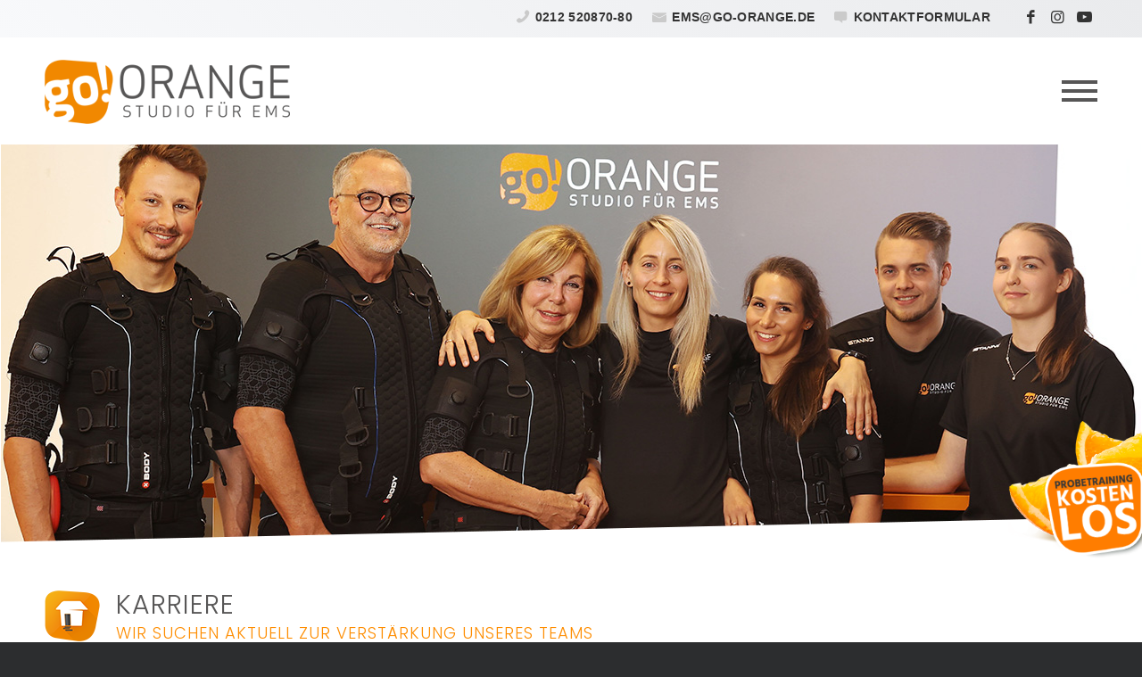

--- FILE ---
content_type: text/css
request_url: https://go-orange.de/wp-content/themes/enfold-child/assets/css/main.css?ver=6.8.3
body_size: 2968
content:
 body#top{
	border-bottom: gray 14px solid !important;
 }

 body#top:has(.seite-2025){
	border-bottom: red 14px solid !important;

	#wrap_all{
		&>#header{
			background-color: transparent !important;

			#header_meta{
				background-color: transparent !important;
				background: none;

				[data-av_iconfont="entypo-fontello"]::before{
					color: white;
				}

				.contact-link {
					color: white;
					font-size: 14px;
					font-weight: 500;
					line-height: 20px;
					text-transform: none;
				}
			}
			#header_main{
				background-color: transparent !important;

				&>.container{
					line-height: 50px;	
					
					.logo{
						top: -70px;
					}

					#avia-menu{
						&>.menu-item {
							&>a{
								padding: 0;
								line-height: 50px;

								&>.avia-menu-text{
									color: white;
									font-size: 17px;
									font-weight: 500;
									line-height: 21px;
									letter-spacing: 0.5px;
									padding: 8px 12px;
									border: 1px solid transparent;

									&::before{
										content: '';
									}
								}

								&:hover >.avia-menu-text{
									bottom: 0;
									background-color: rgba(255, 255, 255, 0.20);
									backdrop-filter: blur(4px);
									border-radius: var(--corner-radius-radius-xs, 5px);
									border: 1px solid rgba(255, 255, 255, 0.16);
									padding: 8px 12px;
								}
							}

							.sub-menu{
								top: 100px;
								border-radius: 12px;
								width: fit-content;
								overflow: hidden;

								&>.menu-item{
									&>a{
										border: none;
										background-color: transparent;

										&>.avia-menu-text{
											color: #333;
											font-size: 17px;
											font-weight: 500;
											line-height: 21px;
											letter-spacing: 0.5px;
											
										}

										&:hover{
											background-color: #ececec;
										}
									}
								}
							}
						}
					}
				}
			}

			.header_bg{
				background-color: transparent !important;
			}
		}
		&>#main{

			.hero-section{
				position: relative;

				&>.av-section-cont-open{
					position: static;
					
					&>.template-page{
						position: static;

						.entry-content-wrapper{
							&>.av_textblock_section{
								position: relative;
								z-index: 1;

								
							}

							&>*:is(.avia-video){
								position: absolute;
								width: 100vw;
								top: 0;
								left: 0;
								margin-top: -200px;
								z-index: 0;

								&::after{
									background: linear-gradient( 
										180deg, rgba(0, 0, 0, 0.5) 0%, rgba(0, 0, 0, 0.25) 30%, rgba(0, 0, 0, 0.25) 70%, rgba(0, 0, 0, 0.40) 100% );
									z-index: 999;
									width: 100%;
									height: 100%;
									position: absolute;
									content: '';
								}
							}
						}
					}
				}

				&+.avia-section{
					margin-top: 600px;
				}


				
			}
		}
		.kostenlos-floater{
			display: none !important;
		}
	}

 }

--- FILE ---
content_type: text/css
request_url: https://go-orange.de/wp-content/themes/enfold-child/style.css?ver=7.1.3
body_size: 68231
content:
/* */
/* Theme Name: Enfold Child */
/* Description: A <a href='http://codex.wordpress.org/Child_Themes'>Child Theme</a> for the Enfold Wordpress Theme. If you plan to do a lot of file modifications we recommend to use this Theme instead of the original Theme. Updating wil be much easier then. */
/* Version: 1.0 */
/* Author: Kriesi */
/* Author URI: http://www.kriesi.at */
/* Template: enfold */
/* */
/*Add your own styles here:*/
/* @import url("https://fonts.googleapis.com/css?family=Hind:100,200,300,400,500,600,700");
@import url("https://fonts.googleapis.com/css?family=Poppins:100,200,300,300i,400,500,700"); */

/* hind-300 - latin */
@font-face {
	font-family: 'Hind';
	font-style: normal;
	font-weight: 300;
	src: url('fonts/hind-v16-latin-300.eot'); /* IE9 Compat Modes */
	src: local(''),
		 url('fonts/hind-v16-latin-300.eot?#iefix') format('embedded-opentype'), /* IE6-IE8 */
		 url('fonts/hind-v16-latin-300.woff2') format('woff2'), /* Super Modern Browsers */
		 url('fonts/hind-v16-latin-300.woff') format('woff'), /* Modern Browsers */
		 url('fonts/hind-v16-latin-300.ttf') format('truetype'), /* Safari, Android, iOS */
		 url('fonts/hind-v16-latin-300.svg#Hind') format('svg'); /* Legacy iOS */
  }
  /* hind-500 - latin */
  @font-face {
	font-family: 'Hind';
	font-style: normal;
	font-weight: 500;
	src: url('fonts/hind-v16-latin-500.eot'); /* IE9 Compat Modes */
	src: local(''),
		 url('fonts/hind-v16-latin-500.eot?#iefix') format('embedded-opentype'), /* IE6-IE8 */
		 url('fonts/hind-v16-latin-500.woff2') format('woff2'), /* Super Modern Browsers */
		 url('fonts/hind-v16-latin-500.woff') format('woff'), /* Modern Browsers */
		 url('fonts/hind-v16-latin-500.ttf') format('truetype'), /* Safari, Android, iOS */
		 url('fonts/hind-v16-latin-500.svg#Hind') format('svg'); /* Legacy iOS */
  }
  /* hind-regular - latin */
  @font-face {
	font-family: 'Hind';
	font-style: normal;
	font-weight: 400;
	src: url('fonts/hind-v16-latin-regular.eot'); /* IE9 Compat Modes */
	src: local(''),
		 url('fonts/hind-v16-latin-regular.eot?#iefix') format('embedded-opentype'), /* IE6-IE8 */
		 url('fonts/hind-v16-latin-regular.woff2') format('woff2'), /* Super Modern Browsers */
		 url('fonts/hind-v16-latin-regular.woff') format('woff'), /* Modern Browsers */
		 url('fonts/hind-v16-latin-regular.ttf') format('truetype'), /* Safari, Android, iOS */
		 url('fonts/hind-v16-latin-regular.svg#Hind') format('svg'); /* Legacy iOS */
  }
  /* hind-600 - latin */
  @font-face {
	font-family: 'Hind';
	font-style: normal;
	font-weight: 600;
	src: url('fonts/hind-v16-latin-600.eot'); /* IE9 Compat Modes */
	src: local(''),
		 url('fonts/hind-v16-latin-600.eot?#iefix') format('embedded-opentype'), /* IE6-IE8 */
		 url('fonts/hind-v16-latin-600.woff2') format('woff2'), /* Super Modern Browsers */
		 url('fonts/hind-v16-latin-600.woff') format('woff'), /* Modern Browsers */
		 url('fonts/hind-v16-latin-600.ttf') format('truetype'), /* Safari, Android, iOS */
		 url('fonts/hind-v16-latin-600.svg#Hind') format('svg'); /* Legacy iOS */
  }
  /* hind-700 - latin */
  @font-face {
	font-family: 'Hind';
	font-style: normal;
	font-weight: 700;
	src: url('fonts/hind-v16-latin-700.eot'); /* IE9 Compat Modes */
	src: local(''),
		 url('fonts/hind-v16-latin-700.eot?#iefix') format('embedded-opentype'), /* IE6-IE8 */
		 url('fonts/hind-v16-latin-700.woff2') format('woff2'), /* Super Modern Browsers */
		 url('fonts/hind-v16-latin-700.woff') format('woff'), /* Modern Browsers */
		 url('fonts/hind-v16-latin-700.ttf') format('truetype'), /* Safari, Android, iOS */
		 url('fonts/hind-v16-latin-700.svg#Hind') format('svg'); /* Legacy iOS */
}

/* poppins-100 - latin */
@font-face {
	font-family: 'Poppins';
	font-style: normal;
	font-weight: 100;
	src: url('fonts/poppins-v20-latin-100.eot'); /* IE9 Compat Modes */
	src: local(''),
		 url('fonts/poppins-v20-latin-100.eot?#iefix') format('embedded-opentype'), /* IE6-IE8 */
		 url('fonts/poppins-v20-latin-100.woff2') format('woff2'), /* Super Modern Browsers */
		 url('fonts/poppins-v20-latin-100.woff') format('woff'), /* Modern Browsers */
		 url('fonts/poppins-v20-latin-100.ttf') format('truetype'), /* Safari, Android, iOS */
		 url('fonts/poppins-v20-latin-100.svg#Poppins') format('svg'); /* Legacy iOS */
  }
  /* poppins-200 - latin */
  @font-face {
	font-family: 'Poppins';
	font-style: normal;
	font-weight: 200;
	src: url('fonts/poppins-v20-latin-200.eot'); /* IE9 Compat Modes */
	src: local(''),
		 url('fonts/poppins-v20-latin-200.eot?#iefix') format('embedded-opentype'), /* IE6-IE8 */
		 url('fonts/poppins-v20-latin-200.woff2') format('woff2'), /* Super Modern Browsers */
		 url('fonts/poppins-v20-latin-200.woff') format('woff'), /* Modern Browsers */
		 url('fonts/poppins-v20-latin-200.ttf') format('truetype'), /* Safari, Android, iOS */
		 url('fonts/poppins-v20-latin-200.svg#Poppins') format('svg'); /* Legacy iOS */
  }
  /* poppins-300 - latin */
  @font-face {
	font-family: 'Poppins';
	font-style: normal;
	font-weight: 300;
	src: url('fonts/poppins-v20-latin-300.eot'); /* IE9 Compat Modes */
	src: local(''),
		 url('fonts/poppins-v20-latin-300.eot?#iefix') format('embedded-opentype'), /* IE6-IE8 */
		 url('fonts/poppins-v20-latin-300.woff2') format('woff2'), /* Super Modern Browsers */
		 url('fonts/poppins-v20-latin-300.woff') format('woff'), /* Modern Browsers */
		 url('fonts/poppins-v20-latin-300.ttf') format('truetype'), /* Safari, Android, iOS */
		 url('fonts/poppins-v20-latin-300.svg#Poppins') format('svg'); /* Legacy iOS */
  }
  /* poppins-regular - latin */
  @font-face {
	font-family: 'Poppins';
	font-style: normal;
	font-weight: 400;
	src: url('fonts/poppins-v20-latin-regular.eot'); /* IE9 Compat Modes */
	src: local(''),
		 url('fonts/poppins-v20-latin-regular.eot?#iefix') format('embedded-opentype'), /* IE6-IE8 */
		 url('fonts/poppins-v20-latin-regular.woff2') format('woff2'), /* Super Modern Browsers */
		 url('fonts/poppins-v20-latin-regular.woff') format('woff'), /* Modern Browsers */
		 url('fonts/poppins-v20-latin-regular.ttf') format('truetype'), /* Safari, Android, iOS */
		 url('fonts/poppins-v20-latin-regular.svg#Poppins') format('svg'); /* Legacy iOS */
  }
  /* poppins-500 - latin */
  @font-face {
	font-family: 'Poppins';
	font-style: normal;
	font-weight: 500;
	src: url('fonts/poppins-v20-latin-500.eot'); /* IE9 Compat Modes */
	src: local(''),
		 url('fonts/poppins-v20-latin-500.eot?#iefix') format('embedded-opentype'), /* IE6-IE8 */
		 url('fonts/poppins-v20-latin-500.woff2') format('woff2'), /* Super Modern Browsers */
		 url('fonts/poppins-v20-latin-500.woff') format('woff'), /* Modern Browsers */
		 url('fonts/poppins-v20-latin-500.ttf') format('truetype'), /* Safari, Android, iOS */
		 url('fonts/poppins-v20-latin-500.svg#Poppins') format('svg'); /* Legacy iOS */
  }
  /* poppins-600 - latin */
  @font-face {
	font-family: 'Poppins';
	font-style: normal;
	font-weight: 600;
	src: url('fonts/poppins-v20-latin-600.eot'); /* IE9 Compat Modes */
	src: local(''),
		 url('fonts/poppins-v20-latin-600.eot?#iefix') format('embedded-opentype'), /* IE6-IE8 */
		 url('fonts/poppins-v20-latin-600.woff2') format('woff2'), /* Super Modern Browsers */
		 url('fonts/poppins-v20-latin-600.woff') format('woff'), /* Modern Browsers */
		 url('fonts/poppins-v20-latin-600.ttf') format('truetype'), /* Safari, Android, iOS */
		 url('fonts/poppins-v20-latin-600.svg#Poppins') format('svg'); /* Legacy iOS */
  }
  /* poppins-700 - latin */
  @font-face {
	font-family: 'Poppins';
	font-style: normal;
	font-weight: 700;
	src: url('fonts/poppins-v20-latin-700.eot'); /* IE9 Compat Modes */
	src: local(''),
		 url('fonts/poppins-v20-latin-700.eot?#iefix') format('embedded-opentype'), /* IE6-IE8 */
		 url('fonts/poppins-v20-latin-700.woff2') format('woff2'), /* Super Modern Browsers */
		 url('fonts/poppins-v20-latin-700.woff') format('woff'), /* Modern Browsers */
		 url('fonts/poppins-v20-latin-700.ttf') format('truetype'), /* Safari, Android, iOS */
		 url('fonts/poppins-v20-latin-700.svg#Poppins') format('svg'); /* Legacy iOS */
  }
  /* poppins-800 - latin */
  @font-face {
	font-family: 'Poppins';
	font-style: normal;
	font-weight: 800;
	src: url('fonts/poppins-v20-latin-800.eot'); /* IE9 Compat Modes */
	src: local(''),
		 url('fonts/poppins-v20-latin-800.eot?#iefix') format('embedded-opentype'), /* IE6-IE8 */
		 url('fonts/poppins-v20-latin-800.woff2') format('woff2'), /* Super Modern Browsers */
		 url('fonts/poppins-v20-latin-800.woff') format('woff'), /* Modern Browsers */
		 url('fonts/poppins-v20-latin-800.ttf') format('truetype'), /* Safari, Android, iOS */
		 url('fonts/poppins-v20-latin-800.svg#Poppins') format('svg'); /* Legacy iOS */
  }
  /* poppins-900 - latin */
  @font-face {
	font-family: 'Poppins';
	font-style: normal;
	font-weight: 900;
	src: url('fonts/poppins-v20-latin-900.eot'); /* IE9 Compat Modes */
	src: local(''),
		 url('fonts/poppins-v20-latin-900.eot?#iefix') format('embedded-opentype'), /* IE6-IE8 */
		 url('fonts/poppins-v20-latin-900.woff2') format('woff2'), /* Super Modern Browsers */
		 url('fonts/poppins-v20-latin-900.woff') format('woff'), /* Modern Browsers */
		 url('fonts/poppins-v20-latin-900.ttf') format('truetype'), /* Safari, Android, iOS */
		 url('fonts/poppins-v20-latin-900.svg#Poppins') format('svg'); /* Legacy iOS */
  }

.grecaptcha-badge {
	display: none;
}

.grauer-hintergrund {
	padding: 20px;
	background-color: #f6f7f9;
}

.av_phone_active_left .phone-info {
	float: right;
}

.avia-image-container.av-hover-grow {
	overflow: hidden!important;
}

/*************************************/
/* HEADLINES */
/*************************************/
h1, h2, h3, h4, h5, h6 {
	font-family: 'Poppins';
}

.white h2 {
	color: #ffffff !important;
}

.main_color h1, .main_color h2 {
	color: #575656;
	font-size: 30px;
	font-weight: 300;
	text-transform: uppercase;
	letter-spacing: 1px;
	margin-bottom: 5px;
}

.alternate_color h1, .alternate_color h2 {
	color: #575656;
	font-size: 30px;
	font-weight: 300;
	text-transform: uppercase;
	letter-spacing: 1px;
	margin-bottom: 5px;
}

.main_color h4, .alternate_color h4 {
	color: #fe8d00;
	font-size: 1.125rem;
	font-weight: 300;
	text-transform: uppercase;
	letter-spacing: 1px;
	margin-bottom: 10px;
	margin-top: 5px;
}


.main_color h5, .alternate_color h5 {
	color: #fe8d00;
	font-size: 1.125rem;
	font-weight: 400;
	text-transform: uppercase;
	letter-spacing: 1px;
	margin-bottom: 15px;
}

.main_color strong, .alternate_color strong {
	color: #575656;
	font-weight: 400;
}

.footer_color h3 {
	color: #575656;
	font-size: 0.8rem;
	font-weight: 600;
	text-transform: uppercase;
	letter-spacing: 1px;
	margin-top: 15px;
}

.no-margin h4 {
	margin-bottom: 0;
}

/* META HEADER */

#header_meta {
	background: #2c2d2f;
	background-color: #f4f4f4;
	/*background: -moz-linear-gradient(left, #2c2d2f 0%, #1c1d1f 100%);
	background: -webkit-gradient(left top, right top, color-stop(0%, #2c2d2f), color-stop(100%, #1c1d1f));
	background: -webkit-linear-gradient(left, #2c2d2f 0%, #1c1d1f 100%);
	background: -o-linear-gradient(left, #2c2d2f 0%, #1c1d1f 100%);
	background: -ms-linear-gradient(left, #2c2d2f 0%, #1c1d1f 100%);
	background: linear-gradient(to right, #2c2d2f 0%, #1c1d1f 100%);
	filter: progid:DXImageTransform.Microsoft.gradient( startColorstr='#2c2d2f', endColorstr='#1c1d1f', GradientType=1 );*/
	background: #f8f9fb;
	background: -moz-linear-gradient(45deg, #f8f9fb 0%, #eaebed 100%);
	background: -webkit-gradient(left bottom, right top, color-stop(0%, #f8f9fb), color-stop(100%, #eaebed));
	background: -webkit-linear-gradient(45deg, #f8f9fb 0%, #eaebed 100%);
	background: -o-linear-gradient(45deg, #f8f9fb 0%, #eaebed 100%);
	background: -ms-linear-gradient(45deg, #f8f9fb 0%, #eaebed 100%);
	background: linear-gradient(45deg, #f8f9fb 0%, #eaebed 100%);
	filter: progid:DXImageTransform.Microsoft.gradient( startColorstr='#f8f9fb', endColorstr='#eaebed', GradientType=1 );
}

#top .social_bookmarks li {
	border: none;
}

#header_meta .social_bookmarks {
	top: 5px;
	position: relative;
}

#header_meta .icon {
	margin-right: 7px;
	position: relative;
	top: 2px;
}

#header_meta .form .icon::before {
	font-family: 'entypo-fontello';
	content: '\e83B';
	font-size: 17px;
	line-height: 32px;
	color: #cacaca;
}


#header_meta .mail .icon::before {
	font-family: 'entypo-fontello';
	content: '\e805';
	font-size: 17px;
	line-height: 25px;
	top: 1px;
	color: #cacaca;
}

#header_meta .phone .icon::before {
	font-family: 'entypo-fontello';
	content: '\e854';
	font-size: 17px;
	line-height: 25px;
	color: #cacaca;
	top: -1px;
	position: relative;
}


#header_meta .contact-link {
	font-size: 14px;
	margin-right: 19px;
	text-transform: uppercase;
	top: -2px;
	position: relative;
	letter-spacing: 0.3px;
}

#header_meta .contact-link:hover {
	text-decoration: none;
	color: #f18800;
	cursor: pointer;
}


/* ###### HEADLINE ICONS ###### */
.combined.icon {
	padding-left: 80px;
}

.combined.icon.standorte::before {
	content: url("/wp-content/uploads/headline_icon_standorte.png");
	position: absolute;
	top: 0;
	left: 0;
}

.combined.icon.standorte-grau::before {
	content: url("/wp-content/uploads/headline_icon_standorte_grau.png");
	position: absolute;
	top: 0;
	left: 0;
}

.combined.icon.ems::before {
	content: url("/wp-content/uploads/headline_icon_ems.png");
	position: absolute;
	top: 0;
	left: 0;
}

.combined.icon.ruecken::before {
	content: url("/wp-content/uploads/go_orange_icon_rueckenprogramm.png");
	position: absolute;
	top: 0;
	left: 0;
}

.combined.icon.studios::before {
	content: url("/wp-content/uploads/headline_icon_studios.png");
	position: absolute;
	top: 0;
	left: 0;
}

.combined.icon.team::before {
	content: url("/wp-content/uploads/headline_icon_team.png");
	position: absolute;
	top: 0;
	left: 0;
}

.combined.icon.news::before {
	content: url("/wp-content/uploads/headline_icon_news.png");
	position: absolute;
	top: 0;
	left: 0;
}

.combined.icon.kontakt::before {
	content: url("/wp-content/uploads/headline_icon_kontakt.png");
	position: absolute;
	top: 0;
	left: 0;
}

.combined.icon.kontakt-alternate::before {
	content: url("/wp-content/uploads/headline_icon_kontakt_alternate.png");
	position: absolute;
	top: 0;
	left: 0;
}

.combined.icon.preise::before {
	content: url("/wp-content/uploads/headline_icon_preise.png");
	position: absolute;
	top: 0;
	left: 0;
}

.combined.icon.alter::before {
	content: url("/wp-content/uploads/icon_fit_im_job_alter-1.png");
	position: absolute;
	top: 0;
	left: 0;
}

.combined.icon.job::before {
	content: url("/wp-content/uploads/headline_icon_job.png.jpg");
	position: absolute;
	top: 0;
	left: 0;
}

.combined.icon.alltag::before {
	content: url("/wp-content/uploads/icon_fit_im_job_alltag-1.png");
	position: absolute;
	top: 0;
	left: 0;
}

.combined.icon.schwangerschaft::before {
	content: url("/wp-content/uploads/icon_fit_im_job_schwangerschaft-1.png");
	position: absolute;
	top: 0;
	left: 0;
}

.combined.icon.emsallgemein::before {
	content: url("/wp-content/uploads/icon_ems_allgemein-1.png");
	position: absolute;
	top: 0;
	left: 0;
}

.combined.icon.probetraining::before {
	content: url("/wp-content/uploads/icon_probetraining-1.png");
	position: absolute;
	top: 0;
	left: 0;
}

/*************************************/
/* P & SPAN */
/*************************************/
p, span {
	font-family: 'Hind';
	font-weight: 200;
	font-size: 1.075rem;
	line-height: 2rem;
	color: #575656;
}

/*.hyphens {
	hyphens: auto !important;
}*/

.footer_color p {
	font-size: 0.8rem;
	margin: 0;
}

.socket_color span {
	color: #ffffff;
	font-size: 0.875rem;
	font-weight: 400;
	float: right;
}

/*************************************/
/* BUTTONS */
/*************************************/
.avia-button {
	background-color: #fff !important;
	border-radius: 0 !important;
	border: 1px solid #e4e4e4 !important;
	color: #575656 !important;
}

.avia-button:hover {
	background-color: #fe8d00 !important;
	border-radius: 0 !important;
	border: 1px solid #fe8d00 !important;
}

.avia-button:hover span {
	color: #fff !important;
}

/*************************************/
/* LAYOUT */
/*************************************/
#wrap_all {
	overflow: auto;
}

.avia-section {
	min-height: 50px;
}

.avia-section-large .content {
	padding-top: 50px;
	padding-bottom: 50px;
}


.no-min-height {
	min-height: unset;
}

.footer_color, .alternate_color {
	background: #f8f9fb;
	background: -moz-linear-gradient(45deg, #f8f9fb 0%, #eaebed 100%);
	background: -webkit-gradient(left bottom, right top, color-stop(0%, #f8f9fb), color-stop(100%, #eaebed));
	background: -webkit-linear-gradient(45deg, #f8f9fb 0%, #eaebed 100%);
	background: -o-linear-gradient(45deg, #f8f9fb 0%, #eaebed 100%);
	background: -ms-linear-gradient(45deg, #f8f9fb 0%, #eaebed 100%);
	background: linear-gradient(45deg, #f8f9fb 0%, #eaebed 100%);
	filter: progid:DXImageTransform.Microsoft.gradient( startColorstr='#f8f9fb', endColorstr='#eaebed', GradientType=1 );
}

#socket, .section-dark {
	background: #2c2d2f;
	background: -moz-linear-gradient(left, #2c2d2f 0%, #1c1d1f 100%);
	background: -webkit-gradient(left top, right top, color-stop(0%, #2c2d2f), color-stop(100%, #1c1d1f));
	background: -webkit-linear-gradient(left, #2c2d2f 0%, #1c1d1f 100%);
	background: -o-linear-gradient(left, #2c2d2f 0%, #1c1d1f 100%);
	background: -ms-linear-gradient(left, #2c2d2f 0%, #1c1d1f 100%);
	background: linear-gradient(to right, #2c2d2f 0%, #1c1d1f 100%);
	filter: progid:DXImageTransform.Microsoft.gradient( startColorstr='#2c2d2f', endColorstr='#1c1d1f', GradientType=1 );
}

/*************************************/
/* LAYERSLIDER */
/*************************************/
#layer_slider_1::after {
	content: url("/wp-content/uploads/slider_edge.png");
	bottom: -12px;
	position: absolute;
	z-index: 100;
}

.page-id-902 #layer_slider_1::after {
	content: url("/wp-content/uploads/slider_edge_dark.png");
	bottom: -12px;
	position: absolute;
	z-index: 100;
}

.ls-inner {
	border-left: 1px solid #ffffff;
	border-right: 1px solid #ffffff;
}

.ls-fullscreen-wrapper {
	background-color: #e6e9ef;
	background: url("/wp-content/uploads/folge_background.jpg");
}

.page-id-1691 .ls-fullscreen-wrapper, .page-id-800 .ls-fullscreen-wrapper {
	background-color: #e6e9ef;
	background: none;
}

.home .ls-fullscreen-wrapper {
	background-color: #d5d5d5;
	background: none;
}

*.main_color .sentence {
	color: #575656;
	font-size: 50px;
	text-align: left;
	font-family: 'Poppins';
	font-weight: 600;
	display: block;
	left: 0;
}

/*
.home .ls-wrapper.ls-in-out {
	height: unset !important;
	background-color: #fe8d00 !important;
	padding: 5px 5px 0 5px !important;
}
*/

.home .ls-wrapper.ls-in-out p {
	height: unset !important;
	line-height: 1 !important;
}


/*************************************/
/* HEADER */
/*************************************/
/* ###### LOGO ###### */
.logo {
	width: 275px;
}

.logo img {
	margin-top: 39px;
}

/*************************************/
/* MAIN MENU NAVIGATION */
/*************************************/
/* ###### DESKTOP ###### */
nav.main_menu span {
	font-family: 'Poppins';
	text-transform: uppercase;
	font-weight: 300;
	font-size: 1.100rem;
	color: #575656;
	letter-spacing: 0.5px;
	line-height: 1.2;
}

.av-main-nav ul {
	margin-top: -50px;
	width: 240px;
}

.av-main-nav ul li a:hover span {
	color: #fe8d00;
}

.avia-menu.av_menu_icon_beside {
	margin-right: 0;
	padding-right: 5px;
}

#top .header_color .av-logo-container nav .social_bookmarks {
	margin-top: -19px;
}

#top .header_color .av-logo-container nav .social_bookmarks li {
	margin: 0 0 0 2px;
}

#top .header_color .av-logo-container nav .social_bookmarks li a {
	border-radius: 0;
	color: #575656;
}

/* ###### DESKTOP HOVER ###### */
.main_menu #menu-item-857 > a > .avia-menu-text {
	position: relative;
	transition: all 0.4s ease;
	bottom: 0;
}

.main_menu #menu-item-857 > a > .avia-menu-text::before {
	content: "HOME";
	color: #fff;
	position: absolute;
	bottom: 20px;
	transition: all 0.4s ease;
}

.main_menu #menu-item-857 > a:hover .avia-menu-text {
	bottom: -18px;
	color: #fff;
	transition: all 0.2s ease;
}

.main_menu #menu-item-857 > a:hover .avia-menu-text::before {
	color: #fe8d00;
	transition: all 0.2s ease;
}

.main_menu #menu-item-754 > a > .avia-menu-text {
	position: relative;
	transition: all 0.4s ease;
	bottom: 0;
}

.main_menu #menu-item-754 > a > .avia-menu-text::before {
	content: "STUDIOS";
	color: #fff;
	position: absolute;
	bottom: 20px;
	transition: all 0.4s ease;
}

.main_menu #menu-item-754 > a:hover .avia-menu-text {
	bottom: -18px;
	color: #fff;
	transition: all 0.2s ease;
}

.main_menu #menu-item-754 > a:hover .avia-menu-text::before {
	color: #fe8d00;
	transition: all 0.2s ease;
}

.main_menu #menu-item-941 > a > .avia-menu-text {
	position: relative;
	transition: all 0.4s ease;
	bottom: 0;
}

.main_menu #menu-item-941 > a > .avia-menu-text::before {
	content: "TEAM";
	color: #fff;
	position: absolute;
	bottom: 20px;
	transition: all 0.4s ease;
}

.main_menu #menu-item-941 > a:hover .avia-menu-text {
	bottom: -18px;
	color: #fff;
	transition: all 0.2s ease;
}

.main_menu #menu-item-941 > a:hover .avia-menu-text::before {
	color: #fe8d00;
	transition: all 0.2s ease;
}

.main_menu #menu-item-858 > a > .avia-menu-text {
	position: relative;
	transition: all 0.4s ease;
	bottom: 0;
}

.main_menu #menu-item-858 > a > .avia-menu-text::before {
	content: "SAFTPRESSE";
	color: #fff;
	position: absolute;
	bottom: 20px;
	transition: all 0.4s ease;
}

.main_menu #menu-item-858 > a:hover .avia-menu-text {
	bottom: -18px;
	color: #fff;
	transition: all 0.2s ease;
}

.main_menu #menu-item-858 > a:hover .avia-menu-text::before {
	color: #fe8d00;
	transition: all 0.2s ease;
}

.main_menu #menu-item-886 > a > .avia-menu-text {
	position: relative;
	transition: all 0.4s ease;
	bottom: 0;
}

.main_menu #menu-item-886 > a > .avia-menu-text::before {
	content: "PREISE";
	color: #fff;
	position: absolute;
	bottom: 20px;
	transition: all 0.4s ease;
}

.main_menu #menu-item-886 > a:hover .avia-menu-text {
	bottom: -18px;
	color: #fff;
	transition: all 0.2s ease;
}

.main_menu #menu-item-886 > a:hover .avia-menu-text::before {
	color: #fe8d00;
	transition: all 0.2s ease;
}

.main_menu #menu-item-1901 > a > .avia-menu-text {
	position: relative;
	transition: all 0.4s ease;
	bottom: 0;
}

.main_menu #menu-item-1901 > a > .avia-menu-text::before {
	content: "EMS-TRAINING";
	color: #fff;
	position: absolute;
	bottom: 20px;
	transition: all 0.4s ease;
	white-space: nowrap;
}

.main_menu #menu-item-1901 > a:hover .avia-menu-text {
	bottom: -18px;
	color: #fff;
	transition: all 0.2s ease;
}

.main_menu #menu-item-1901 > a:hover .avia-menu-text::before {
	color: #fe8d00;
	transition: all 0.2s ease;
}

.main_menu #menu-item-24 > a > .avia-menu-text {
	position: relative;
	transition: all 0.4s ease;
	bottom: 0;
}

.main_menu #menu-item-24 > a > .avia-menu-text::before {
	content: "KONTAKT";
	color: #fff;
	position: absolute;
	bottom: 20px;
	transition: all 0.4s ease;
}

.main_menu #menu-item-24 > a:hover .avia-menu-text {
	bottom: -18px;
	color: #fff;
	transition: all 0.2s ease;
}

.main_menu #menu-item-24 > a:hover .avia-menu-text::before {
	color: #fe8d00;
	transition: all 0.2s ease;
}

/*************************************/
/* BURGER MENU */
/*************************************/
.html_av-overlay-side #top #wrap_all div .av-burger-overlay-scroll {
	background: #1d1d1d;
}

.html_av-overlay-side #top #wrap_all div .av-burger-overlay-scroll #av-burger-menu-ul {
	padding: 175px 0 !important;
}

.html_av-overlay-side #top #wrap_all div .av-burger-overlay-scroll #av-burger-menu-ul a {
	border: none;
}

.html_av-overlay-side #top #wrap_all div .av-burger-overlay-scroll #av-burger-menu-ul a span {
	color: #f2f2f2;
}

.html_av-overlay-side #top #wrap_all div .av-burger-overlay-scroll #av-burger-menu-ul a:hover {
	background-color: #fe8d00;
}

.html_av-overlay-side #top #wrap_all div .av-burger-overlay-scroll #av-burger-menu-ul a:hover span {
	color: #ffffff;
}

.html_av-overlay-side #top #wrap_all div .av-burger-overlay-scroll #av-burger-menu-ul .avia-bullet {
	display: none;
}

/*************************************/
/* PIXEL ICONBOX */
/*************************************/
.pixel-iconbox {
	text-align: center;
	transition: all 0.3s ease;
}

.pixel-iconbox .icon {
	margin-bottom: 12px;
}

.pixel-iconbox .icon .upper {
	line-height: 0;
	position: relative;
	top: 0;
	transition: all 0.3s ease;
	opacity: 1;
}

.pixel-iconbox .icon .lower {
	line-height: 0;
	position: relative;
	top: 0;
	transition: all 0.3s ease;
}

.pixel-iconbox .heading h3 {
	font-family: 'Poppins';
	color: #fe8d00;
	font-size: 30px;
	font-weight: 300;
	text-transform: uppercase;
	margin: 0;
	background-color: #f6f7f9;
	display: inline;
	z-index: 2;
	position: relative;
	left: -24px;
	transition: all 0.3s ease;
}

.pixel-iconbox .heading span {
	font-family: 'Poppins';
	color: #575656;
	font-size: 30px;
	font-weight: 300;
	text-transform: uppercase;
	margin: 0;
	background-color: #f6f7f9;
	display: inline;
	z-index: 1;
	position: relative;
	left: 24px;
	transition: all 0.3s ease;
}

.pixel-iconbox .hr span {
	width: 100px;
	border-top-width: 4px !important;
	transition: all 0.3s ease;
}

.pixel-iconbox .content {
	padding: 5px 0 25px;
}

.pixel-iconbox .content p {
	padding: 0;
	margin: 0;
}

.pixel-iconbox:hover .icon .upper {
	line-height: 0;
	position: relative;
	top: -5px;
	transition: all 0.3s ease;
	opacity: 0.9;
}

.pixel-iconbox:hover .icon .lower {
	line-height: 0;
	position: relative;
	top: 5px;
	transition: all 0.3s ease;
	opacity: 0.5;
}

.pixel-iconbox:hover .heading h3 {
	left: 0;
	transition: all 0.3s ease;
}

.pixel-iconbox:hover .heading span {
	left: 0px;
	transition: all 0.3s ease;
}

.pixel-iconbox:hover .hr span {
	width: 180px !important;
	transition: all 0.3s ease;
}

/*************************************/
/* AKTUELLES */
/*************************************/
#aktuelles .av_one_half.first .slide-content {
	border: none;
}

#aktuelles h3 {
	color: #fe8d00;
	font-size: 1.125rem;
	font-weight: 400;
	text-transform: uppercase;
	letter-spacing: 0px;
	padding-bottom: 13px;
	margin-bottom: 8px;
	border-bottom: 1px solid #e6e9ef;
}

.avia-content-slider .slide-image {
	border-radius: 0;
	border-bottom: 10px solid #e6e9ef;
	max-height: 324px;
}

.avia-content-slider .slide-image img {
	border-radius: 0;
}

.avia-content-slider .slide-image .image-overlay, .avia-content-slider .slide-image .image-overlay-inside {
	visibility: hidden;
}

.avia-content-slider .slide-content {
	padding: 15px 0px;
	font-size: 1rem;
	font-weight: 300;
}

.avia-content-slider .slide-entry-excerpt {
	hyphens: auto;
}

.avia-content-slider .slide-meta {
	display: none;
}

.avia-content-slider .slide-image:hover {
	opacity: 0.8;
}

/* ###### SINGLE POST ###### */
.responsive .single-post #main .container {
	width: 100%;
	max-width: 100%;
	padding: 0;
}

.responsive .single-post #main .container main {
	padding: 0;
}

.responsive .single-post .big-preview {
	background-color: #2c2d2f !important;
	width: 100%;
	padding: 0 !important;
}

.responsive .single-post .big-preview .lightbox-added {
	width: 50%;
	margin: auto;
}

.responsive .single-post .big-preview .lightbox-added .image-overlay {
	visibility: hidden;
}

.responsive .single-post .big-preview img {
	border-radius: 0;
}

.responsive .single-post .entry-content-wrapper {
	padding-top: 50px;
}

.responsive .single-post .kostenlos-floater, .responsive .single-post #footer {
	display: none;
}

/*************************************/
/* STUDIOS */
/*************************************/
/* ###### EINLEITUNG ###### */
.studio-einleitung .flex_column {
	margin-top: 5px;
}

.studio-einleitung .info strong {
	color: #fe8d00;
	font-weight: 500;
	letter-spacing: 1px;
}

.studio-einleitung .info p {
	font-size: 1rem;
	margin-bottom: 10px;
}

.studio-einleitung .info h3 {
	color: #2c2d2f;
	font-size: 0.875rem;
	text-transform: uppercase;
	letter-spacing: 1px;
	padding-bottom: 13px;
	margin-bottom: 8px;
	border-bottom: 1px solid #e6e9ef;
}

.studio-einleitung .slide-entry-wrap {
	margin-bottom: 0;
}

.studio-einleitung .slide-entry-wrap .slide-content {
	padding: 10px 0 5px;
}

/* ###### GALLERIE ###### */
.studio-gallerie .avia-image-container {
	border-left: 2px solid #fff;
	border-bottom: 2px solid #fff;
	background-color: #222;
}

.studio-gallerie .avia-image-container .avia-image-container-inner {
	opacity: 1;
	transition: all 0.5s ease;
}

.studio-gallerie .avia-image-container .avia-image-container-inner .image-overlay {
	visibility: hidden;
}

.studio-gallerie .avia-image-container .avia-image-container-inner .image-overlay-inside {
	visibility: hidden;
}

.studio-gallerie .avia-image-container .avia-image-container-inner .image-overlay-inside::before {
	content: none;
}

.studio-gallerie .avia-image-container .avia-image-container-inner:hover {
	opacity: 0.8;
	transition: all 0.5s ease;
}

/* ###### BEWERTUNGEN ###### */
.bewertungen .flex_column {
	margin-top: 10px !important;
}

.grw-slider .rplg-slider-prev span, .grw-slider .rplg-slider-next span {
	top: 41% !important;
	color: #ffffff !important;
}

.grw-slider .rplg-slider-prev, .grw-slider .rplg-slider-next {
	background: #f18800 !important;
}

/* ###### BEWERTUNGEN ICONS ###### */
.bewertung-container {
	width: 100%;
	display: flex;
	flex-direction: row;
	justify-content: center;
}

.bewertung-container div {
	transition: 0.2s;
}

.bewertung-container div img {
	margin: 0 10px;
	width: 100px;
}

.bewertung-container div:hover {
	transform: scale(1.05);
}

/* ###### STUDIOS CONTAINER ###### */
.studio-container {
	cursor: pointer;
}

.studio-container .avia-image-container-inner {
	overflow: hidden;
}

.studio-container .avia-image-container::before {
	content: '';
	position: absolute;
	width: 200px;
	height: 100%;
	display: block;
	background-color: #ffffff;
	left: -1px;
	transition: all .6s ease;
	background-image: url("/wp-content/uploads/studiocontainer_icon.png");
	background-position: center center;
	background-repeat: no-repeat;
}

.studio-container .avia-image-container .image-overlay {
	visibility: hidden;
}

.studio-container .avia-image-container img {
	left: 0px;
	transition: all .6s ease;
}

.studio-container:hover .avia-image-container img {
	left: 100px;
	transition: all .6s ease;
}

.studio-container:hover .avia-image-container::before {
	content: '';
	position: absolute;
	width: 200px;
	height: 100%;
	display: block;
	background-color: #fe8d00;
	left: -90px;
	transition: all .6s ease;
}

/*************************************/
/* TEAM MITARBEITER */
/*************************************/
.mitarbeiter h3.name {
	font-size: 1.125rem;
	font-weight: 300;
	color: #fe8d00;
	text-transform: uppercase;
	margin-top: 12px;
	margin-bottom: 0;
}

.mitarbeiter p {
	display: block;
	font-size: 1rem;
	color: #fff;
	text-transform: uppercase;
	padding-bottom: 5px;
	margin: 0;
}

.mitarbeiter p.job {
	line-height: 1.3;
	margin: 6px 0;
}

.mitarbeiter .center {
	text-align: center;
}

.mitarbeiter .mitarbeiter-button {
	color: #979898;
	display: inline-block;
	border-top: 1px solid #575656;
	border-bottom: 1px solid #2c2d2f;
	border-left: 1px solid #2c2d2f;
	border-right: 1px solid #2c2d2f;
	padding: 6px 12px 3px;
	font-size: 0.8rem;
	transition: all 0.4s ease;
	margin-top: 0px;
}

.mitarbeiter:hover .mitarbeiter-button {
	color: #fff;
	border-top: 1px solid #575656;
	border-bottom: 1px solid #575656;
	border-left: 1px solid #575656;
	border-right: 1px solid #575656;
	padding: 6px 15px 3px;
	font-size: 0.8rem;
	transition: all 0.4s ease;
}

.mitarbeiter:hover .mitarbeiter-button:hover {
	background-color: #fe8d00;
	text-decoration: none;
	border-top: 1px solid #2c2d2f;
	border-bottom: 1px solid #2c2d2f;
	border-left: 1px solid #2c2d2f;
	border-right: 1px solid #2c2d2f;
}

.mitarbeiter .av-styling-no-styling .avia_image {
	margin: auto !important;
}

/* ###### POPUP ###### */
.pum-container {
	left: 25% !important;
	height: unset !important;
}

.pum-overlay {
	background-color: rgba(20, 20, 20, 0.6) !important;
}

.pum-theme-179 .pum-container, .pum-theme-standard-theme .pum-container {
	background-color: #fff !important;
	padding: 40px !important;
	opacity: 1 !important;
}

.pum-theme-179 .pum-content + .pum-close, .pum-theme-standard-theme .pum-content + .pum-close {
	background-color: #fe8d00 !important;
}

.pum-theme-179 .pum-title, .pum-theme-standard-theme .pum-title {
	font-family: "Poppins" !important;
	color: #fe8d00 !important;
	text-transform: uppercase;
	letter-spacing: 1px;
	font-weight: 300 !important;
}

.pum-theme-179 .pum-content p, .pum-theme-standard-theme .pum-content p {
	color: #575656 !important;
}

/*************************************/
/* NEWSLETTER */
/*************************************/
.newsletter {
	background-color: #2c2d2f !important;
	/* background-color: #fe8d00; */
	/* border-left: 1px dashed #dedede!important; */
	padding: 50px 40px 20px !important;
}

.newsletter h4 {
	/* color: #ffffff; */
}

.newsletter p {
	margin: 10px 0;
}

.newsletter .heading {
	font-family: 'Poppins';
	font-size: 2.5rem;
	color: #fff;
	font-weight: 600;
}

.newsletter .subline {
	font-family: 'Poppins';
	font-size: 1.7rem;
	color: #fff;
	font-weight: 200;
	letter-spacing: 0.5px;
}

.tnp-subscription {
	max-width: unset !important;
}

#top .tnp {
	width: 100%;
}

#top .tnp form {
	width: 100%;
	margin-bottom: 0;
}

#top .tnp form .tnp-field {
	margin-bottom: 20px !important;
}

#top .tnp form .tnp-field-firstname {
	width: 100%;
	display: inline-block;
	float: left;
}

#top .tnp form .tnp-field-email {
	width: 100%;
	display: inline-block;
	margin: 0;
}

#top .tnp form label {
	color: #fff;
	font-size: 1rem;
	text-transform: uppercase;
	font-weight: 200;
	padding: 0;
}

#top .tnp form .tnp-field-button {
	width: 100%;
	display: inline-block;
	margin-top: 18px;
}

#top .tnp form input.tnp-submit {
	background-color: #fe8d00;
	color: #ffffff;
	font-size: 16px;
	font-weight: 100;
	text-transform: uppercase;
	padding: 13px 20px;
	/* border: 1px solid #fff; */
	width: 100%;
}

#top .main_color .tnp input[type="text"], #top .main_color .tnp input[type="email"] {
	padding: 5px 20px;
	background-color: #ffffff22;
	color: #ffffff;
	font-size: 20px;
	font-weight: 100;
	text-transform: uppercase;
	border: none;
	margin-bottom: 0;
}

/*************************************/
/* CTA */
/*************************************/

.cta .content {
	padding: 30px 50px!important;
	border-radius: 30px;
	background: #2c2d2f;
	background: -moz-linear-gradient(left, #2c2d2f 0%, #1c1d1f 100%);
	background: -webkit-gradient(left top, right top, color-stop(0%, #2c2d2f), color-stop(100%, #1c1d1f));
	background: -webkit-linear-gradient(left, #2c2d2f 0%, #1c1d1f 100%);
	background: -o-linear-gradient(left, #2c2d2f 0%, #1c1d1f 100%);
	background: -ms-linear-gradient(left, #2c2d2f 0%, #1c1d1f 100%);
	background: linear-gradient(to right, #2c2d2f 0%, #1c1d1f 100%);
	filter: progid:DXImageTransform.Microsoft.gradient( startColorstr='#2c2d2f', endColorstr='#1c1d1f', GradientType=1 );
}

.cta .entry-content-wrapper {
	display: flex;
	flex-flow: row nowrap;
	flex: 1 1 auto;
}

.cta .content p {
	margin: 0;
	color: #ffffff;
}

.cta h2 {
	color: #ffffff;
}

.cta .avia-button {
	background-color: #f18900!important;
	border: none!important;
	border-radius: 15px!important;
	padding: 10px 50px!important;
}

.cta .av_one_third {
	display: flex;
	flex: 1 1 auto;
	flex-flow: column nowrap;
	justify-content: center;
}

.cta .avia-button span {
	color: #ffffff!important;
}

/*************************************/
/* CONTACT FORM */
/*************************************/
.cf-container {
	padding: 20px !important;
	border-radius: 12px 0 0 12px !important;
	background-color: #e6e9ef !important;
}

#top .cf-container form {
	margin-bottom: 0;
}

#cf_half div {
	width: calc(50% - 2px);
	display: inline-block;
	float: left;
}

#cf_half div:nth-child(even) {
	margin-left: 4px;
}

.wpcf7-acceptance .wpcf7-list-item {
	margin: 0 10px 0 0 !important;
}

.wpcf7-form-control:not(.wpcf7-acceptance) {
	margin-bottom: 6px !important;
	font-family: "Hind" !important;
	font-size: 1.125rem !important;
	font-weight: 200 !important;
	color: #575656 !important;
	padding: 8px 12px 6px !important;
}

.wpcf7-form-control::placeholder {
	color: #979898 !important;
	font-weight: 200;
}

#top #cf textarea {
	width: 100%;
	max-width: 100%;
	min-width: 100%;
	height: 180px !important;
	min-height: 180px !important;
}

#top #cf .ajax-loader {
	display: none;
}

.main_color #cf input[type="submit"] {
	background-color: #fe8d00 !important;
	width: 100%;
	margin: 0 !important;
	text-transform: uppercase;
	font-size: 1.125rem;
	letter-spacing: 1px;
	color: #fff !important;
	border-radius: 5px !important;
}

.main_color #cf input[type="submit"]:hover {
	background-color: #575656 !important;
}

/* ###### BEWERBUNG ###### */
.bewerbung .cf-container {
	padding: 50px !important;
	background-color: #ffffff !important;
}

.bewerbung #top .cf-container form {
	margin-bottom: 0;
}

.bewerbung #cf_half div {
	width: calc(50% - 2px);
	display: inline-block;
	float: left;
}

.bewerbung #cf_half div:nth-child(even) {
	margin-left: 4px;
}

.bewerbung .wpcf7-form-control {
	margin-bottom: 6px !important;
	font-family: "Hind" !important;
	font-size: 1rem !important;
	font-weight: 200 !important;
	color: #575656 !important;
	padding: 8px 12px 6px !important;
}

.bewerbung .wpcf7-form-control::placeholder {
	color: #979898 !important;
}

.bewerbung .wpcf7-file {
	width: 100%;
	padding: 8px !important;
}

.bewerbung #top #cf textarea {
	width: 100%;
	max-width: 100%;
	min-width: 100%;
	height: 120px !important;
	min-height: 120px !important;
}

.bewerbung #top #cf .ajax-loader {
	display: none;
}

.bewerbung .main_color #cf input[type="submit"] {
	background-color: #fe8d00 !important;
	width: 100%;
	margin: 0 !important;
	text-transform: uppercase;
	font-size: 1.125rem;
	letter-spacing: 1px;
	color: #fff !important;
	border-radius: 5px !important;
}

.wpcf7-recaptcha, .bewerbung .wpcf7-form-control.wpcf7-recaptcha {
	background-color: transparent!important;
	padding: 0!important;
	margin-top: 10px!important;
}

/* ###### DATENSCHUTZ ###### */
.cf-datenschutz .acceptance-745 {
	line-height: 0 !important;
}

.cf-datenschutz .acceptance-745 .wpcf7-acceptance {
	padding: 0 !important;
	margin: 0 !important;
	line-height: 0 !important;
	background-color: rgba(255, 255, 255, 0) !important;
}

.cf-datenschutz .acceptance-745 .wpcf7-acceptance .wpcf7-list-item {
	margin: 0 !important;
	line-height: 0 !important;
}

.cf-datenschutz .acceptance-745 .wpcf7-acceptance .wpcf7-list-item input {
	position: relative;
	top: 2px;
	margin: 0 4px 0 0 !important;
}

.cf-datenschutz p {
	font-size: 12px;
	line-height: 1.4;
}

.invalid .wpcf7-list-item, .invalid  .wpcf7-acceptance {
	margin: 0;
	padding: 0!important;
	background-color: #b02946;
}
.wpcf7-response-output {
	/*border: none!important;
	display: none!important;*/
}
.wpcf7-not-valid {
	border-color: #b02946!important;
}
.wpcf7-not-valid-tip {
	display: none!important;
}
.wpcf7-validation-errors {
		display: inline-block;
		width: 100%;
		background-color: #b02946;
		margin-left: 0;
		margin-right: 0;
		padding: 12px 20px;
		color: #ffffff;
		line-height: 1.3;
		text-align: center;
		font-size: 16px;
}

/*************************************/
/* KOSTENLOS FLOATER */
/*************************************/
.kostenlos-floater {
	position: absolute;
	right: 0px;
	top: 450px;
	z-index: 1000000;
	overflow: visible;
}

.kostenlos-floater.fixed {
	position: fixed;
	right: 0px;
	top: 150px;
	overflow: visible;
}

.kostenlos-floater img {
	position: relative;
	transition: .3s;
}

.kostenlos-floater:hover img {
	transform: translateY(-10px);
	transition: .3s;
}


.page-id-800 .kostenlos-floater, .page-id-1691 .kostenlos-floater {
	top: 650px;
}

.page-id-800 .kostenlos-floater.fixed, .page-id-1691 .kostenlos-floater.fixed {
	position: fixed;
	top: 350px;
	overflow: visible;
}

.page-id-915 .kostenlos-floater {
	display: none;
}

/*************************************/
/* STANDORTE */
/*************************************/
/* ###### SLIDEBOX ###### */
.slidebox-container {
	overflow: hidden;
}

.slidebox-container a {
	color: #fff;
}

.slidebox-container a:hover {
	text-decoration: none;
}

.slidebox-container .headline {
	position: absolute;
	z-index: 100;
	top: 0;
	background-color: rgba(65, 65, 65, 0.8);
	width: 100%;
	padding: 20px;
	transition: all 0.5s ease;
}

.slidebox-container .headline h3 {
	margin: 0;
	font-weight: 300;
	text-transform: uppercase;
	letter-spacing: 1px;
}

.slidebox-container .content {
	position: absolute;
}

.slidebox-container .avia_codeblock_section {
	position: absolute;
	height: 100%;
	width: 100%;
	background-color: rgba(65, 65, 65, 0.9);
	right: 100%;
	top: 0;
	transition: all 0.5s ease;
}

.slidebox-container .avia_codeblock {
	display: flex;
	align-items: center;
	justify-content: center;
	height: 100%;
}

.slidebox-container .info-wrapper {
	position: absolute;
	padding-top: 30px;
	font-size: 0.8rem;
	line-height: 1.4;
	text-align: center;
	width: 100%;
	color: #fff;
	flex: none;
	opacity: 0;
	transition: all 0.5s ease;
}

.slidebox-container .info-wrapper strong {
	color: #fff;
	font-weight: 600;
	color: #fe8d00;
}

.slidebox-container .info-wrapper .button-wrapper {
	display: block;
	padding-top: 30px;
}

.slidebox-container .info-wrapper .button-wrapper .slidebox-link {
	font-size: 0.8rem;
	color: #fff;
	padding: 8px 15px 6px;
	margin-top: 10px;
	border: 1px solid #fff;
	transition: all 0.2s ease;
}

.slidebox-container .info-wrapper .button-wrapper .slidebox-link:hover {
	border: 1px solid #fe8d00;
	background-color: #fe8d00;
	transition: all 0.2s ease;
	text-decoration: none;
	padding: 8px 18px 6px;
}

.slidebox-container.invert .avia_codeblock_section {
	left: 100%;
}

.slidebox-container:hover .avia_codeblock_section {
	right: 0;
	transition: all 0.5s ease;
}

.slidebox-container:hover .info-wrapper {
	opacity: 1;
	transition: all 0.5s ease;
}

.slidebox-container.invert:hover .avia_codeblock_section {
	left: 0;
	transition: all 0.5s ease;
}

/* ###### SLIDEBOX STUDIOS ###### */
.studios .slidebox-container {
	overflow: hidden;
	border-left: 1px solid #2c2d2f;
}

.studios .slidebox-container a {
	color: #fff;
}

.studios .slidebox-container a:hover {
	text-decoration: none;
}

.studios .slidebox-container .headline {
	position: absolute;
	z-index: 100;
	top: 0;
	background-color: rgba(65, 65, 65, 0.8);
	width: 100%;
	padding: 20px;
	transition: all 0.5s ease;
}

.studios .slidebox-container .headline h3 {
	margin: 0;
	font-weight: 200;
	text-transform: uppercase;
	letter-spacing: 1px;
}

.studios .slidebox-container .content {
	position: absolute;
}

.studios .slidebox-container .avia_codeblock_section {
	position: absolute;
	height: 100%;
	width: 100%;
	background-color: rgba(65, 65, 65, 0.9);
	right: 100%;
	top: 0;
	transition: all 0.5s ease;
}

.studios .slidebox-container .avia_codeblock {
	display: flex;
	align-items: center;
	justify-content: center;
	height: 100%;
}

.studios .slidebox-container .info-wrapper {
	position: absolute;
	padding-top: 30px;
	font-size: 0.8rem;
	line-height: 1.4;
	text-align: center;
	width: 100%;
	color: #fff;
	flex: none;
	opacity: 0;
	transition: all 0.5s ease;
}

.studios .slidebox-container .info-wrapper strong {
	color: #fff;
	font-weight: 600;
	color: #fe8d00;
}

.studios .slidebox-container .info-wrapper .button-wrapper {
	display: block;
	padding-top: 30px;
}

.studios .slidebox-container .info-wrapper .button-wrapper .slidebox-link {
	font-size: 0.8rem;
	color: #fff;
	padding: 8px 15px 6px;
	margin-top: 10px;
	border: 1px solid #fff;
	transition: all 0.2s ease;
}

.studios .slidebox-container .info-wrapper .button-wrapper .slidebox-link:hover {
	border: 1px solid #fe8d00;
	background-color: #fe8d00;
	transition: all 0.2s ease;
	text-decoration: none;
	padding: 8px 18px 6px;
}

.studios .slidebox-container.invert .avia_codeblock_section {
	left: 100%;
}

.studios .slidebox-container:hover .avia_codeblock_section {
	right: 0;
	transition: all 0.5s ease;
}

.studios .slidebox-container:hover .info-wrapper {
	opacity: 1;
	transition: all 0.5s ease;
}

.studios .slidebox-container.invert:hover .avia_codeblock_section {
	left: 0;
	transition: all 0.5s ease;
}

/*************************************/
/* SINNE */
/*************************************/
#sinne .scale {
	padding: 0 25px;
}

.sinne {
	background-color: #fff;
	padding: 0px 25px;
	border-left: 1px solid #e4e4e4;
}

.sinne .content {
	padding: 0;
}

.sinne .content p {
	font-size: 1rem;
	hyphens: auto;
}

.sinne.first {
	border: none;
}

.two-color h3 {
	font-family: "Poppins" !important;
	font-size: 1.5rem;
	font-weight: 500;
}

.two-color span {
	font-family: "Poppins" !important;
	color: #575656;
	font-size: 1.5rem;
	font-weight: 200;
}

/*************************************/
/* KARRIERE */
/*************************************/
.karriere .image-overlay {
	visibility: hidden;
}

.karriere .flex_column .avia-image-container {
	top: 0px;
	transition: all 0.5s ease;
}

.karriere .flex_column:hover .avia-image-container {
	top: -10px;
	transition: all 0.5s ease;
}

.info.bewerbung .name strong {
	font-size: 1.25rem;
}

/*************************************/
/* MAP */
/*************************************/
.map > div {
	border-radius: 20px;
}

.avia-google-map-container .gm-style-iw p {
    color: #444;
    font-size: 15px;
    line-height: 24px;
	margin: 0;
	padding: 20px;
}

.avia-google-map-container .gm-style-iw p strong {
    font-weight: 600;
}

/*************************************/
/* PARTNER */
/*************************************/
.avia-logo-element-container a {
	border-bottom: none !important;
	padding: 25px;
}

/*************************************/
/* WORKSHOP */
/*************************************/

.workshop {
	background-color: #f6f7f9;
	padding: 0;
	border-radius: 15px!important;
	overflow: hidden;
}

.workshop .workshop__title {
	padding: 30px;
	background: #f5b015; /* Old browsers */
	background: -moz-linear-gradient(-45deg, #f5b015 0%, #f18800 100%); /* FF3.6-15 */
	background: -webkit-linear-gradient(-45deg, #f5b015 0%,#f18800 100%); /* Chrome10-25,Safari5.1-6 */
	background: linear-gradient(135deg, #f5b015 0%,#f18800 100%); /* W3C, IE10+, FF16+, Chrome26+, Opera12+, Safari7+ */
	filter: progid:DXImageTransform.Microsoft.gradient( startColorstr='#f5b015', endColorstr='#f18800',GradientType=1 ); /* IE6-9 fallback on horizontal gradient */
}

.workshop .workshop__title {
	margin-bottom: 30px;
	border-bottom: 2px solid white;
}

.workshop .workshop__title p {
	font-weight: 600;
	font-size: 30px;
	text-align: center;
	text-transform: uppercase;
	line-height: 30px;
	margin: 0;
	color: #ffffff;
	text-shadow: 1px 1px 2px #dd830c;
}

.workshop .workshop__text {
	padding: 5px 30px;
}

.workshop .workshop__text p {
	text-align: center;
	margin: 0;
}

.workshop .workshop__dates {
	padding: 10px 30px;
}

.workshop .workshop__dates ul {
	display: flex;
	flex-flow: row wrap;
	flex: 1 1 auto;
	list-style-type: none;
	margin: 0;
}

.workshop .workshop__dates ul li {
	margin: 0;
	width: 50%;
	text-align: center;
	font-size: 20px;
	font-weight: 500;
}

.workshop .workshop__alert {
	padding: 5px 30px;
}

.workshop .workshop__alert p {
	text-align: center;
	font-weight: 500;
	color: #f5a842;
	margin: 0;
}

.workshop .workshop__footer {
	background-color: #f6f7f9;
	margin: 30px 0 0;
	border-top: 2px solid white;
}

.workshop .workshop__footer p {
	margin: 0!important;
	padding: 30px;
	text-align: center;
}



.main_color .workshop .workshop__footer strong {
	font-weight: 500;
}



/*************************************/
/* PREISE */
/*************************************/
.preisliste {
	padding-bottom: 61px !important;
	border: 1px solid #e6e9ef !important;
}

.preisliste .head {
	padding: 20px 25px;
	background-color: #575656;
	text-align: center;
	border-bottom: 1px solid #e6e9ef;
	margin: 0;
}

.preisliste .head h3 {
	margin: 0;
	color: #fff;
	font-weight: 300;
	text-transform: uppercase;
}

.preisliste .price {
	background-color: #fff;
	padding: 50px 25px 30px;
	border-bottom: 1px solid #e6e9ef;
}

.preisliste .price p {
	margin: 0;
	text-align: center;
}

.preisliste .price .number {
	font-family: 'Hind';
	font-weight: 600;
	color: #fe8d00;
	font-size: 3.5rem;
}

.preisliste .price .week, .preisliste .price .month {
	color: #2c2d2f;
	font-size: 0.8rem;
}

.preisliste .list ul {
	list-style-type: none;
	margin: 0;
	padding: 0;
	display: flex;
	flex-direction: column;
	min-height: 100%;
}

.preisliste .list ul li {
	text-align: center;
	width: 100%;
	margin: 0;
	padding: 18px 25px;
	font-size: 1rem;
	line-height: 1.4;
	flex: 1;
	height: 60px;
}

.preisliste .list ul li:last-child {
	border-bottom: 0;
}

.preisliste .notice {
	background-color: #fff;
	text-align: center;
	width: 100%;
	margin: 0;
	padding: 15px 20px;
	position: absolute;
	bottom: -60px;
}

.preisliste .notice p {
	color: #575656;
	font-size: 12px;
	margin: 0;
	line-height: 1.5;
}

.preisliste .contact {
	text-align: center;
	width: 100%;
	margin: 0;
	position: absolute;
	bottom: 2px;
	width: 100%;
	height: 60px;
}

.preisliste .contact p {
	padding: 0;
	margin: 0;
}

.preisliste .contact a {
	background-color: #979898;
	padding: 15px 25px;
	color: #fff;
	display: block;
	margin: 0;
	text-transform: uppercase;
}

.preisliste .contact a:hover {
	text-decoration: none;
	opacity: 0.8;
}
/*************************************/
/* WPS Form - Rückenprogramm */
/*************************************/
.wps-form {
    width: 100%;
    margin: 0 auto;
}
.wps-form p, .wps-form span{
    color:#fff;
}
.main_color .wps-form input[type="submit"] {
    background-color: #fe8d00 !important;
    width: 45%;
    margin: 0 !important;
    text-transform: uppercase;
    font-size: 1.125rem;
    letter-spacing: 1px;
    color: #fff !important;
    border-radius: 5px !important;
	float: right;
}
.main_color .wps-form input[type="submit"]:hover {
    background-color: #575656 !important;
}
.main_color .wps-form input[type="text"] {
    box-shadow: 0px 0px 2px 0px rgba(0,0,0,0.2);
}
.main_color .wps-form .wpcf7-form-control {

}
.main_color .wps-form .wpcf7-radio {
	background-color: transparent !important;
	padding: 15px 0 !important;
}
.wps-form::placeholder {
    color: #979898 !important;
    font-weight: 200;
}
.wps-form-row {
    display: flex;
    flex-direction: column;
    width: 100%;
	padding: 4px 0 0 0 !important;
}
.wps-form-row .wpcf7-form-control {
    width: 100%;
}
.wps-form-column {
    flex: 1;
    width: 100%;
	padding: 5px 10px;
}

@media only screen and ( max-width: 780px ) {
    .main_color .wps-form input[type="submit"] {
    width: 100%;
		margin-top: 30px !important;
   }
}
/* Notebook / Desktop */
@media only screen and ( min-width: 48em ) {
    .wps-form-row {
        flex-direction: row;
    }
}

/*************************************/
/* FOOTER
/*************************************/

#footer {
	padding: 40px;
}

#footer p {
	font-size: 1rem !important;
}

#footer .widget {
	margin: 30px 0 0;
}

#footer .av_one_half {
	width: 88%;
	border-left: 1px solid #e6e9ef;
	padding-left: 40px;
	padding-top: 15px;
	margin-left: 3%;
}

#footer .av_one_half.first {
	width: 12%;
	border: none;
	padding-top: 0;
	padding-left: 0;
	margin-left: 0;
}

#footer a {
	color: #575656;
}

#footer a:hover {
	text-decoration: none;
	color: #fe8d00;
}

#footer b {
	color: #fe8d00;
	text-transform: uppercase;
	font-weight: 500;
}

#footer .container {
	display: flex;
	flex-flow: row nowrap;
	flex: 1 1 auto;
}

.contact-info__wrap {
	display: flex;
	flex-flow: row nowrap;
	flex: 1 1 auto;
}

.contact-info__column {
	display: flex;
	flex-flow: row wrap;
	flex: 1 1 auto;
	width: 100%;
}


.contact-info__headline {
	width: 100%;
	font-weight: 500;
}

.contact-info__headline span {
	font-weight: 600;
	font-size: 20px;
	color: #fe8d00;
}

.contact-info__block {
	width: 33.33%;
	padding: 5px 15px 5px 10px
}

address.contact-info__block p strong {
	font-weight: 600;
	color: #686868;
}


/*************************************/
/* FIT IM JOB
/*************************************/

.job-kontakt {
	display: flex;
	width: 100%;
	flex-flow: row-reverse nowrap;
	flex: 1 1 auto;
	margin-top: 40px;
}

.job-kontakt .av_textblock_section {
	width: 70%;
	display: flex;
	flex-flow: column nowrap;
	justify-content: center;
}

.job-kontakt .av_textblock_section p {
	color: #575656;
}

.job-kontakt .avia-image-container {
	width: 28%;
	margin-right: 30px;
}

.job-kontakt h5 strong {
	color: #575656;
}

.job-kontaktinfos {
	background-color: #f6f7f9;
	padding: 50px 40px 40px;
}

.job-magazin .av_textblock_section {
	position: absolute;
	z-index: 10;
	bottom: 20%;
	left: 0;
}

.job-magazin .av_textblock_section a {
	background-color: #fe940f;
	padding: 10px 35px 7px;
	border-radius: 8px;
	color: #fff;
	box-shadow: 5px 5px 5px	rgba(0, 0, 0, 0.2);
}

.job-magazin .av_textblock_section a:hover {
	background-color: #ff8300;
	text-decoration: none;
}

.job-magazin .avia-image-container {
	padding-right: 22%;
}

/*************************************/
/* FACEBOOK */
/*************************************/
#u_0_0 > div > div {
	width: 100% !important;
}

#u_0_3 {
	border: none !important;
}

._2p3a {
	width: unset !important;
}

.cff-likebox {
	margin-top: 0;
}

.cff-post-text {
	padding: 0 5px !important;
}

.cff-text {
	font-size: 15px;
	line-height: 1.5;
}

._2p3a ._3x-2 {
	display: none !important;
}

/*************************************/
/* SOCKET */
/*************************************/
#socket .copyright {
	display: block;
	width: 100%;
	text-align: center;
}

#socket .copyright a {
	text-transform: uppercase;
	margin-left: 20px;
}

#socket .copyright a:hover {
	color: #fe8d00;
	text-decoration: none;
}

/*************************************/
/* KONTAKTBEREICH */
/*************************************/

.kontaktbereich .wpcf7-form-control:not(.wpcf7-acceptance) {
	background-color: #f6f7f9 !important;
	margin-bottom: 6px !important;
	font-weight: 200 !important;
	color: #575656 !important;
	padding: 11px 20px 9px !important;
}

.kontaktbereich .cf-datenschutz p {
	font-size: 14px;
	padding: 5px;
}

.kontaktbereich .wpcf7-submit {
	width: unset!important;
	padding: 8px 30px 6px!important;
}

.kontaktbereich div.wpcf7-response-output {
	margin: 10px 0 0;
}

.kontaktbereich .acceptance-745 .wpcf7-acceptance {
	padding: 0 5px 0 0!important;
}

.kontaktbereich div.wpcf7-response-output.wpcf7-validation-errors {
	background-color: #a21616;
	padding: 20px !important;
	border-radius: 10px;
}

.kontaktbereich .cf-datenschutz p {
	display: flex;
	flex: 1 1 auto;
	flex-flow: row nowrap;
}

.cf-datenschutz .acceptance-745 {
	margin-right: 5px;
}

.kontaktbereich .ds-text {
	display: block;
	font-size: 14px;
	line-height: 20px;
}

/*************************************/
/* RESPONSIVE XTRA LARGE */
/*************************************/
@media screen and (max-width: 9999px) {
	.element {
		color: red;
	}
}

@media screen and (max-width: 1370px) {
	#footer .container {
		flex-direction: column-reverse;
		flex-wrap: nowrap;
		padding: 0;
	}
	#footer .av_one_half {
		border: none;
		margin: 0;
		padding: 0;
		width: 100%!important;
	}
	#footer #media_image-2  {
		text-align: center;
	}
	.contact-info__block {
		padding: 0 20px 0 0;
		text-align: center;
	}
}

/*************************************/
/* RESPONSIVE LARGE */
/*************************************/
@media screen and (max-width: 1299px) {
	#footer .contact-info__block p {
		font-size: 15px!important;
	}
	.job-magazin .avia-image-container {
		padding-right: 0%;
	}

	/* ###### HEADER ###### */
	#top #header_main > .container,
	#top #header_main > .container .main_menu .av-main-nav > li > a,
	#top #header_main #menu-item-shop .cart_dropdown_link {
		height: 120px !important;
		line-height: 120px !important;
	}
	.av-burger-menu-main {
		display: block !important;
	}
	#top .menu-item-top-level {
		display: none !important;
	}
	.logo img {
		margin-top: 25px;
	}
	/* ###### BURGER ###### */
	#top nav .social_bookmarks {
		position: absolute !important;
		top: 51%;
		right: 40px;
		width: 100px;
	}
	.av-hamburger-box {
		width: 40px;
	}
	.av-hamburger-box .av-hamburger-inner,
	.av-hamburger-box .av-hamburger-inner::before,
	.av-hamburger-box .av-hamburger-inner::after {
		height: 4px;
		border-radius: 0;
		background-color: #575656;
	}
	/* ###### KOSTENLOS FLOATER ###### */
	.kostenlos-floater {
		top: 380px !important;
		position: absolute !important;
		z-index: 100 !important;
		width: 150px;
		right: 0;
	}
	/* ###### HOME EINLEITUNG ###### */
	.einleitung .av_one_half {
		width: 100%;
		margin: 0;
	}
	.einleitung .ems-box {
		background-color: #ffffff !important;
	}
	.einleitung .ems-box .av_textblock_section {
		width: calc(33% - 5px);
		display: inline-block;
		margin: 0;
		text-align: center;
		vertical-align: top;
		padding: 15px;
	}
	.einleitung .ems-box .av_textblock_section p {
		margin: 5px 0;
	}
	.einleitung .ems-box .av_textblock_section h4 {
		margin-bottom: 5px !important;
	}
	.einleitung .ems-box .av_textblock_section:first-child {
		background-color: #ffffff;
		width: 100%;
		margin-bottom: 20px;
	}
	.einleitung .ems-box .av_textblock_section:first-child p {
		font-size: 20px;
	}
	/* ###### HOME TUV ###### */
	.tuv .tuv-headline {
		width: 70% !important;
	}
	.tuv .tuv-headline .hr {
		display: none;
	}
	.tuv .tuv-image {
		width: 30% !important;
	}
	/* ###### HOME PARTNER ###### */
	.avia-logo-element-container {
		margin-top: 10px;
	}
	.avia-logo-element-container .new-special-heading {
		display: none !important;
	}
	/* ###### STANDORTE SLIDEBOX ###### */
	.slidebox-container .avia_codeblock_section {
		position: relative;
		top: 0 !important;
		left: 0 !important;
		bottom: unset;
		right: unset;
		background-color: transparent;
	}
	.slidebox-container .info-wrapper {
		position: relative;
		opacity: 1;
		color: #575656;
		display: block;
	}
	.slidebox-container .info-wrapper strong {
		color: #575656;
	}
	.slidebox-container .info-wrapper a {
		color: #fe8d00;
	}
	.slidebox-container .info-wrapper .button-wrapper {
		height: 80px;
	}
	.slidebox-container .info-wrapper .button-wrapper .slidebox-link {
		color: #fe8d00;
		border-color: #fe8d00;
	}
	.slidebox-container .info-wrapper .button-wrapper .slidebox-link:hover {
		color: #ffffff;
	}
	/* ###### STUDIO EINLEITUNG ###### */
	.studio-einleitung .flex_column {
		padding: 0 !important;
	}
	/* ###### STUDIO CONTAINER ###### */
	.studios .entry-content-wrapper > br {
		display: none;
	}
	.studios .studio-container {
		width: calc(50% - 20px);
		float: left;
		margin: 20px 0 0 20px;
	}
	.studios .studio-container.first {
		margin-left: 0;
	}
	.studios .studio-container .flex_column_table {
		display: flex !important;
		width: 100%;
		flex-direction: column-reverse;
	}
	.studios .studio-container .flex_column_table .av_one_half {
		width: 100% !important;
		margin: 0 !important;
		text-align: center;
	}
	.studios .studio-container .flex_column_table .av_one_half:first-child {
		padding: 30px 20px 15px !important;
	}
	.studios .studio-container .flex_column_table .av_one_half h2 {
		font-size: 30px;
	}
	.studios .studio-container .flex_column_table .av_one_half h4 {
		font-size: 14px;
	}
	.studios .studio-container .flex_column_table .av_one_half p {
		font-size: 15px;
	}
	.studios .studio-container .avia-image-container::before {
		display: none !important;
	}
	.studios .studio-container:hover .avia-image-container img {
		left: 0;
	}
	/* ###### STUDIO EINLEITUNG ###### */
	.studio-einleitung .av_two_third {
		width: 58%;
	}
	.studio-einleitung .av_one_third {
		width: 38%;
		margin-left: 4%;
	}
	/* ###### FOOTER ###### */
	#footer .av_one_half {
		width: auto;
	}
	#footer .av_one_half.first {
		width: auto;
		padding-right: 20px;
	}
}

/*************************************/
/* RESPONSIVE MEDIUM */
/*************************************/
@media screen and (max-width: 1023px) {
	/* ###### HEADER ###### */
	.logo img {
		margin-top: 25px !important;
	}
	/* ###### HOME AKTUELLES ###### */
	#aktuelles.home .av_three_fifth, #aktuelles.home .av_two_fifth {
		width: 100%;
		margin-left: 0;
	}
	/* ###### HOME EINLEITUNG ###### */
	.einleitung .av_one_half {
		width: 100%;
		margin: 0;
	}
	.einleitung .ems-box {
		background-color: #ffffff !important;
		padding: 0 !important;
	}
	.einleitung .ems-box .av_textblock_section {
		width: calc(33% - 5px);
		display: inline-block;
		margin: 0;
		text-align: center;
		vertical-align: top;
		padding: 15px;
	}
	.einleitung .ems-box .av_textblock_section p {
		font-size: 16px;
		line-height: 1.6;
	}
	.einleitung .ems-box .av_textblock_section:first-child {
		background-color: #ffffff;
		width: 100%;
		margin-bottom: 10px;
		padding-bottom: 0;
	}
	.einleitung .ems-box .av_textblock_section:first-child p {
		font-size: 20px;
	}
	/* ###### KOSTENLOS FLOATER ###### */
	.kostenlos-floater {
		top: 280px !important;
		position: absolute !important;
		z-index: 100 !important;
	}
	/* ###### HOME TUV ###### */
	.tuv .tuv-headline {
		width: 100% !important;
	}
	.tuv .tuv-headline .hr {
		display: none;
	}
	.tuv .tuv-image {
		margin-top: 40px !important;
		width: 100% !important;
	}
	.tuv .tuv-image .avia-align-right {
		float: unset;
	}
	/* ###### STUDIO CONTAINER ###### */
	.studios .entry-content-wrapper > br {
		display: none;
	}
	.studios .studio-container {
		width: calc(50% - 20px);
		float: left;
		margin: 10px 10px;
	}
	.studios .studio-container.first {
		margin: 10px 10px;
	}
	.studios .studio-container .flex_column_table {
		display: flex !important;
		flex-wrap: wrap;
		width: 100%;
		flex-direction: column-reverse;
	}
	.studios .studio-container .flex_column_table .av_one_half {
		width: 100% !important;
		margin: 0 !important;
		text-align: center;
	}
	.studios .studio-container .flex_column_table .av_one_half:first-child {
		padding: 30px 20px 15px !important;
	}
	.studios .studio-container .flex_column_table .av_one_half h2 {
		font-size: 30px;
	}
	.studios .studio-container .flex_column_table .av_one_half h4 {
		font-size: 14px;
	}
	.studios .studio-container .flex_column_table .av_one_half p {
		font-size: 15px;
	}
	.studios .studio-container .avia-image-container::before {
		display: none !important;
	}
	.studios .studio-container:hover .avia-image-container img {
		left: 0;
	}
	/* ###### STUDIO EINLEITUNG ###### */
	.studio-einleitung .av_two_third {
		width: 58%;
	}
	.studio-einleitung .av_one_third {
		width: 38%;
		margin-left: 4%;
	}
	/* ###### STUDIO GALERIE ###### */
	.studio-gallerie .entry-content-wrapper {
		line-height: 0;
	}
	.studio-gallerie .av_one_fourth {
		width: 25%;
		margin: 0 !important;
		line-height: 0;
		display: inline-block;
		float: unset;
	}
	/* ###### AKTUELLES ARCHIV ###### */
	.aktuelles-archiv .slide-entry {
		width: 100% !important;
		margin-left: 0%;
		margin-right: 0%;
	}
	/* ###### PARTNER ###### */
	.avia-logo-element-container a {
		border-bottom: none !important;
		padding: 5px;
	}
	/* ###### FOOTER ###### */
	#footer .av_one_half {
		width: 75%;
		padding-top: 0;
	}
	#footer .av_one_half.first {
		width: 20%;
		padding-right: 20px;
	}
	/* ###### SOCKET ###### */
	#socket {
		padding: 40px 0;
	}
	#socket .copyright a {
		display: block !important;
		margin: 0;
	}
}

@media screen and (max-width: 900px) {
	.contact-info__block {
		width: 50%;
		margin: 10px 0;
	}
}

/*************************************/
/* RESPONSIVE SMALL */
/*************************************/
@media screen and (max-width: 767px) {

	.job-magazin .avia-image-container {
		padding-right: 0%;
	}

	.job-kontaktinfos {
		margin-top: 30px;
	}

	/* ###### HEADER ###### */
	#top #header_main > .container,
	#top #header_main > .container .main_menu .av-main-nav > li > a,
	#top #header_main #menu-item-shop .cart_dropdown_link {
		height: 80px !important;
		line-height: 80px !important;
	}
	.responsive .logo a img {
		height: 50px !important;
		margin-top: 3px !important;
	}
	/* ###### HOME EINLEITUNG ###### */
	.einleitung .av_one_half {
		width: 100%;
		margin: 0;
	}
	.einleitung .ems-box {
		background-color: #ffffff !important;
		padding: 0 !important;
	}
	.einleitung .ems-box .av_textblock_section {
		width: 100%;
		display: inline-block;
		margin: 0;
		text-align: center;
		vertical-align: top;
		padding: 15px;
	}
	/* ###### ICON HEADLINE ###### */
	.combined.icon {
		padding-left: 0;
	}
	.combined.icon::before {
		position: relative !important;
		margin-left: calc(50% - 31px);
	}
	.combined.icon h1, .combined.icon h2 {
		font-size: 23px;
		text-align: center !important;
		width: 100%;
	}
	.combined.icon h4 {
		text-align: center !important;
		font-size: 15px;
	}
	.hr.hr-invisible {
		height: 5px !important;
	}
	/* ###### BURGER ###### */
	#top nav .social_bookmarks {
		position: absolute !important;
		top: 50%;
		right: 50px;
		width: 100px !important;
	}
	/* ###### KOSTENLOS FLOATER ###### */
	.kostenlos-floater {
		top: 180px !important;
		position: absolute !important;
		z-index: 100 !important;
		width: 120px !important;
	}
	/* ###### STUDIO CONTAINER ###### */
	.studios .entry-content-wrapper > br {
		display: none;
	}
	.studios .studio-container {
		width: 100%;
		float: unset;
		margin: 20px 0 0 0;
	}
	.studios .studio-container.first {
		margin: 20px 0 0 0;
	}
	.studios .studio-container .flex_column_table {
		display: flex !important;
		width: 100%;
		flex-direction: column-reverse;
	}
	.studios .studio-container .flex_column_table .av_one_half {
		width: 100% !important;
		margin: 0 !important;
		text-align: center;
	}
	.studios .studio-container .flex_column_table .av_one_half:first-child {
		padding: 30px 20px 15px !important;
	}
	.studios .studio-container .flex_column_table .av_one_half h2 {
		font-size: 30px;
	}
	.studios .studio-container .flex_column_table .av_one_half h4 {
		font-size: 14px;
	}
	.studios .studio-container .flex_column_table .av_one_half p {
		font-size: 15px;
	}
	.studios .studio-container .avia-image-container::before {
		display: none !important;
	}
	.studios .studio-container:hover .avia-image-container img {
		left: 0;
	}
	/* ###### STUDIO EINLEITUNG ###### */
	.studio-einleitung .av_one_third .av_textblock_section {
		text-align: center;
		margin-bottom: 25px;
	}
	/* ###### STUDIO GALLERIE ###### */
	.studio-gallerie {
		pointer-events: none;
	}
	/* ###### FOOTER ###### */
	#footer .av_one_half {
		width: 100%;
		padding: 0;
		margin: 0;
		border: none;
	}
	#footer .av_one_half.first {
		width: 100%;
		padding: 0;
		margin: 0;
	}
	#footer .widget {
		text-align: center;
	}
	/* ###### SOCKET ###### */
	#socket {
		padding: 40px 0;
	}
	#socket .copyright a {
		display: block !important;
		margin: 0;
	}
	/* ###### CONTACT ###### */
	.cf-container {
		border-radius: 12px !important;
	}
}

@media screen and (max-width: 680px) {
	.contact-info__block {
		width: 100%;
		padding: 0;
	}
}


/*************************************/
/* RESPONSIVE XTRA SMALL */
/*************************************/
@media screen and (max-width: 500px) {
	/* ###### KOSTENLOS FLOATER ###### */
	.kostenlos-floater {
		display: none !important;
	}
}

/*************************************/
/* RESPONSIVE SLIDER */
/*************************************/
@media screen and (orientation: landscape) {
	.element {
		color: red;
	}
}

@media screen and (orientation: portrait) {
	.element {
		color: red;
	}
}

/*************************************/
/* RESPONSIVE HIDE BREAKPOINTS */
/*************************************/
@media screen and (min-width: 1400px) and (max-width: 9999px) {
	.xl {
		display: none !important;
	}
}

@media screen and (min-width: 1024px) and (max-width: 1399px) {
	.lg {
		display: none !important;
	}
}

@media screen and (min-width: 768px) and (max-width: 1023px) {
	.md {
		display: none !important;
	}
}

@media screen and (min-width: 401px) and (max-width: 767px) {
	.sm {
		display: none !important;
	}
}

@media screen and (max-width: 400px) {
	.xs {
		display: none !important;
	}
}


--- FILE ---
content_type: text/css
request_url: https://go-orange.de/wp-content/uploads/dynamic_avia/avia_posts_css/post-860.css?ver=ver-1765916607
body_size: 520
content:
.flex_column.av-1wcnzw-3343dfce2548428339ce73ea8706edec{
border-radius:0px 0px 0px 0px;
padding:0px 0px 0px 0px;
}

#top .hr.hr-invisible.av-1jkejw-128c6aec302e55ceafe6c5bbe5f247da{
height:80px;
}

.flex_column.av-1gei8s-aaf256b8d27e0631588638ab6d8d12e4{
border-radius:0px 0px 0px 0px;
padding:0px 0px 0px 0px;
}

#top .hr.av-zamy4-eb77f1113987e2f6a7f5509ded20bf66{
margin-top:15px;
margin-bottom:15px;
}
.hr.av-zamy4-eb77f1113987e2f6a7f5509ded20bf66 .hr-inner{
width:100px;
border-color:#e2e2e2;
}

.flex_column.av-kwz58-85824de02623c0ba6bce26d0ec97a506{
border-radius:0px 0px 0px 0px;
padding:0px 0px 0px 0px;
}



--- FILE ---
content_type: text/javascript
request_url: https://go-orange.de/wp-content/themes/enfold-child/js/pixel-custom.js
body_size: 945
content:
(function($) {

  var floater = '<div class="kostenlos-floater"><a href="/probetraining/"><img src="/wp-content/uploads/home_probetraining-kostenlos.png" /></a></div>'

		$(window).scroll(function() {
			var scroll = $(window).scrollTop();
			if (scroll > 250) {
				$("#top").addClass("scrolled");
			} else {
				$("#top").removeClass("scrolled");
			}
		});


    $(document).ready(function() {
      $(floater).appendTo('#wrap_all');
      var scroll = $(window).scrollTop();
      if (scroll > 300) {
        $(".kostenlos-floater").addClass("fixed");
      } else {
        $(".kostenlos-floater").removeClass("fixed");
      }
    });

    $(window).scroll(function() {
      var scroll = $(window).scrollTop();
      if (scroll > 300) {
        $(".kostenlos-floater").addClass("fixed");
      } else {
        $(".kostenlos-floater").removeClass("fixed");
      }
    });

		$(window).scroll(function() {
			$("iframe").contents().find("._3x-2").css("display", "none");
			//$("._3x-2").css( "display", "none" );
		});


})(jQuery);
